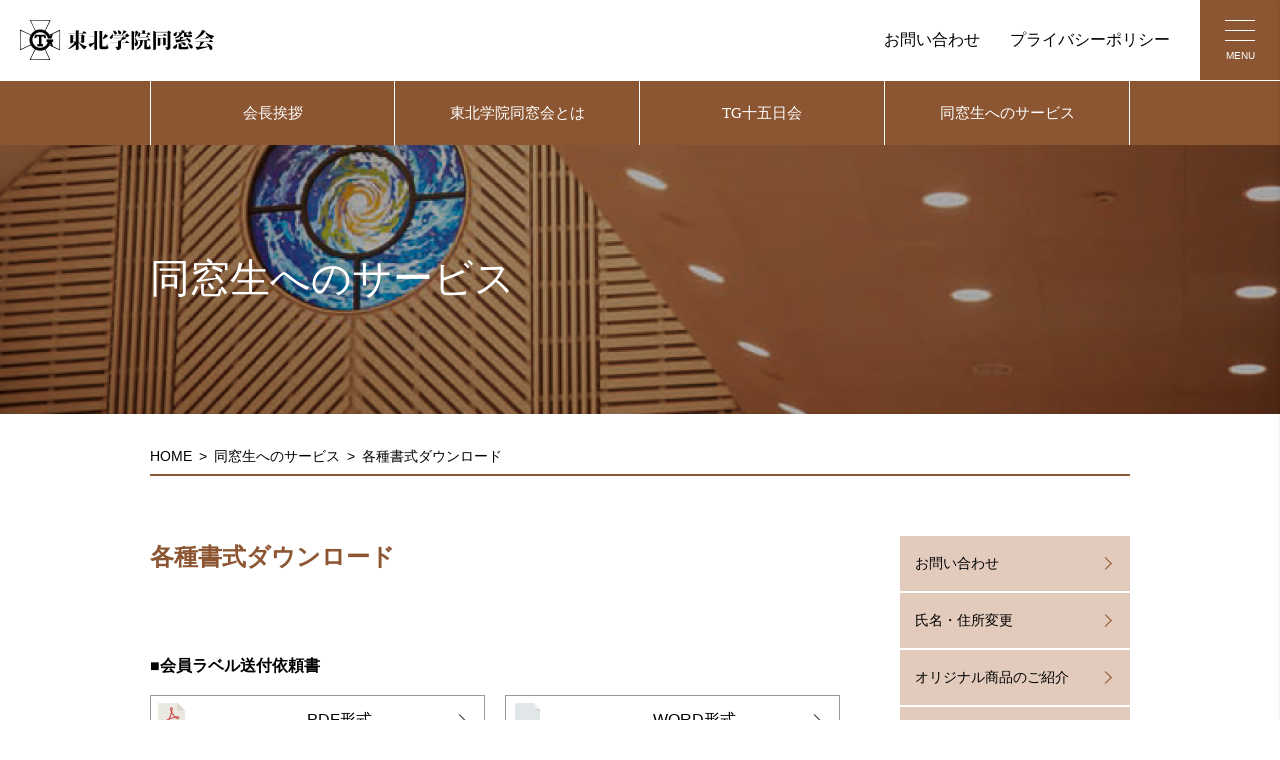

--- FILE ---
content_type: text/html; charset=UTF-8
request_url: https://www.tg-alumni.jp/download/
body_size: 3590
content:
<!doctype html>
<html lang="ja">
<head>
<meta charset="utf-8">
<meta name="keywords" content="東北学院,同窓会,中学,高校,榴ヶ岡,大学,大学院,卒業生,TG十五日会,宮城">
<meta name="format-detection" content="telephone=no">
<meta name="viewport" content="width=device-width, initial-scale=1.0">
<link rel="shortcut icon" href="https://www.tg-alumni.jp/wp/wp-content/themes/tg-alumni/favi_pc.jpg">
<link rel="apple-touch-icon" href="https://www.tg-alumni.jp/wp/wp-content/themes/tg-alumni/favi_sp.jpg" sizes="180x180">
<title>各種書式ダウンロード  |  東北学院同窓会</title>
<script>window.MSInputMethodContext && document.documentMode && document.write('<script src="/js/ie11CustomProperties"><\/script>');</script>

<link href="https://www.tg-alumni.jp/wp/wp-content/themes/tg-alumni/css/main.css" rel="stylesheet" type="text/css">
<link href="https://www.tg-alumni.jp/wp/wp-content/themes/tg-alumni/css/layout.css" rel="stylesheet" type="text/css">
<link href="https://www.tg-alumni.jp/wp/wp-content/themes/tg-alumni/css/layout_pc.css" rel="stylesheet" type="text/css" media="screen and (min-width:750px)">
<link href="https://www.tg-alumni.jp/wp/wp-content/themes/tg-alumni/css/sub.css" rel="stylesheet" type="text/css">
<link href="https://www.tg-alumni.jp/wp/wp-content/themes/tg-alumni/css/sub_pc.css" rel="stylesheet" type="text/css" media="screen and (min-width:750px)">
<link href="https://www.tg-alumni.jp/wp/wp-content/themes/tg-alumni/css/library.css" rel="stylesheet" type="text/css">

<meta property="og:title" content="東北学院同窓会">
<meta property="og:description" content="東北学院同窓会は東北学院の全ての卒業生で組織し、「東北学院建学の精神にもとづき会員相互の親睦と研鑽を図り、母校の発展に寄与する」ことを目的に活動しています。">
<meta property="og:type" content="website">
<meta property="og:image" content="http://">
<meta name="twitter:card" content="summary">

<script src="https://www.tg-alumni.jp/wp/wp-content/themes/tg-alumni/js/jquery-3.3.1.min.js"></script>
<!--[if lt IE 9]>
<script src="https://www.tg-alumni.jp/wp/wp-content/themes/tg-alumni/js/css3-mediaqueries.js"></script>
<![endif]-->

<script type="text/javascript" src="https://www.tg-alumni.jp/wp/wp-content/themes/tg-alumni/js/script.js"></script>

<title>各種書式ダウンロード &#8211; 東北学院同窓会</title>
<meta name='robots' content='max-image-preview:large' />
<link rel='stylesheet' id='wp-block-library-css'  href='https://www.tg-alumni.jp/wp/wp-includes/css/dist/block-library/style.min.css?ver=5.8.12' type='text/css' media='all' />
<script type='text/javascript' src='https://www.tg-alumni.jp/wp/wp-includes/js/jquery/jquery.min.js?ver=3.6.0' id='jquery-core-js'></script>
<script type='text/javascript' src='https://www.tg-alumni.jp/wp/wp-includes/js/jquery/jquery-migrate.min.js?ver=3.3.2' id='jquery-migrate-js'></script>
<link rel="https://api.w.org/" href="https://www.tg-alumni.jp/wp-json/" /><link rel="alternate" type="application/json" href="https://www.tg-alumni.jp/wp-json/wp/v2/pages/47" /><link rel="canonical" href="https://www.tg-alumni.jp/download/" />
<link rel="alternate" type="application/json+oembed" href="https://www.tg-alumni.jp/wp-json/oembed/1.0/embed?url=https%3A%2F%2Fwww.tg-alumni.jp%2Fdownload%2F" />
<link rel="alternate" type="text/xml+oembed" href="https://www.tg-alumni.jp/wp-json/oembed/1.0/embed?url=https%3A%2F%2Fwww.tg-alumni.jp%2Fdownload%2F&#038;format=xml" />

</head>
			<body class="LOW isInquiry">
	
	<div id="container">
	<!-- header -->
	<header>
		<a href="https://www.tg-alumni.jp"><img src="https://www.tg-alumni.jp/wp/wp-content/themes/tg-alumni/img/logo.jpg" alt="東北学院同窓会"></a>
		<ul class="subMenu">
			<li><a href="https://www.tg-alumni.jp/inquiry">お問い合わせ</a></li>
			<li><a href="https://www.tg-alumni.jp/policy">プライバシーポリシー</a></li>
		</ul>
		<div class="menuBox">
			<input type="checkbox" id="drawer-check" class="drawer-hidden">
			<label for="drawer-check" class="drawer-open"><span></span></label>
			<span class="drawer-text">MENU</span>
			<nav style="display: block;">
				<ul>
					<li><a href="https://www.tg-alumni.jp">トップページ</a></li>
					<li><a href="https://www.tg-alumni.jp/classmate">お知らせ</a></li>
					<li><a href="https://www.tg-alumni.jp/greeting">会長挨拶</a></li>
					<li class="lv2"><a href="https://www.tg-alumni.jp/greeting/officers">役員紹介・組織図</a></li>
					<li><a href="https://www.tg-alumni.jp/what/">東北学院同窓会とは</a></li>
					<li class="lv2"><a href="https://www.tg-alumni.jp/what/regulation">同窓会会則</a></li>
					<li class="lv2"><a href="https://www.tg-alumni.jp/what/assist">支部活動費補助規程</a></li>
					<li class="lv2"><a href="https://www.tg-alumni.jp/what/commendation">同窓会表彰規程</a></li>
					<li class="lv2"><a href="https://www.tg-alumni.jp/what/scholarship">同窓会奨学育英事業規程</a></li>
					<li class="lv2"><a href="https://www.tg-alumni.jp/what/keichou">慶弔規程</a></li>
					<li class="lv2"><a href="https://www.tg-alumni.jp/what/number">都道府県別同窓生数MAP</a></li>
					<li class="lv2"><a href="https://www.tg-alumni.jp/what/tg/">支部・ＴＧ会一覧</a></li>
					<li class="lv2"><a href="https://www.tg-alumni.jp/what/history/">沿革</a></li>
					<li><a href="https://www.tg-alumni.jp/tg15">TG十五日会</a></li>
					<li><a href="https://www.tg-alumni.jp/inquiry">お問い合わせ</a></li>
					<li><a href="https://www.tg-alumni.jp/address">氏名・住所変更</a></li>
					<li><a href="https://www.tg-alumni.jp/goods">オリジナル商品のご紹介</a></li>
					<li><a href="https://www.tg-alumni.jp/wallpaper">オリジナル壁紙ダウンロード</a></li>
					<li><a href="https://www.tg-alumni.jp/download">各種書式ダウンロード</a></li>
					<li><a href="https://www.tg-alumni.jp/policy">プライバシーポリシー</a></li>
				</ul>
			</nav>
		</div>
	</header>
	<!-- /header -->
	<div class="icImage">
		<h1>同窓生へのサービス</h1>
		<ul class="icImageMenu">
		<li><a href="https://www.tg-alumni.jp/greeting">会長挨拶</a></li>
		<li><a href="https://www.tg-alumni.jp/what">東北学院同窓会とは</a></li>
		<li><a href="https://www.tg-alumni.jp/tg15">TG十五日会</a></li>
		<li><a href="https://www.tg-alumni.jp/inquiry">同窓生へのサービス</a></li>
	</ul>
</div><!-- END icImage -->
<main>
		<div class="content">
		<ul class="pan">
			<li><a href="https://www.tg-alumni.jp">HOME</a></li>
						<li><a href="https://www.tg-alumni.jp/inquiry/">同窓生へのサービス</a></li>
						<li>各種書式ダウンロード</li>
		</ul>

		<article class="">
						<h2>各種書式ダウンロード</h2>
						<br />
<h3 class="htype3">会員ラベル送付依頼書</h3>
<ul class="download1">
<li><a href="https://www.tg-alumni.jp/wp/wp-content/uploads/2021/09/1-label2021.5.pdf" class="pdf" target="_blank" rel="noopener">PDF形式</a></li>
<li><a href="https://www.tg-alumni.jp/wp/wp-content/uploads/2021/09/1-label2021.5.doc" class="doc">WORD形式</a></li>
</ul>
<h3 class="htype3">同窓会支部・TG会 登録・変更届出用紙</h3>
<ul class="download1">
<li><a href="https://www.tg-alumni.jp/wp/wp-content/uploads/2021/09/2-tg.pdf" class="pdf" target="_blank" rel="noopener">PDF形式</a></li>
<li><a href="https://www.tg-alumni.jp/wp/wp-content/uploads/2021/09/2-tg.xlsx" class="xls">EXCEL形式</a></li>
</ul>
<h3 class="htype3">同窓会支部・TG会 設立登録申請用記入用紙</h3>
<ul class="download1">
<li><a href="https://www.tg-alumni.jp/wp/wp-content/uploads/2021/09/3-tg.pdf" class="pdf" target="_blank" rel="noopener">PDF形式</a></li>
<li><a href="https://www.tg-alumni.jp/wp/wp-content/uploads/2021/09/3-tg.xlsx" class="xls">EXCEL形式</a></li>
</ul>
<h3 class="htype3">時報原稿用紙</h3>
<ul class="download1">
<li><a href="https://www.tg-alumni.jp/wp/wp-content/themes/tg-alumni/img/download/jihou_text.pdf" class="pdf" target="_blank" rel="noopener">PDF形式</a></li>
<li><a href="https://www.tg-alumni.jp/wp/wp-content/themes/tg-alumni/img/download/jihou_text.doc" class="doc">WORD形式</a></li>
</ul>
<h3 class="htype3">東北学院同窓会支部活動費補助交付申請書（様式第1号）</h3>
<ul class="download1">
<li><a href="https://www.tg-alumni.jp/wp/wp-content/uploads/2021/09/4-katudoukoufu.pdf" class="pdf" target="_blank" rel="noopener">PDF形式</a></li>
<li><a href="https://www.tg-alumni.jp/wp/wp-content/uploads/2021/09/4-katudoukoufu.docx" class="doc">WORD形式</a></li>
</ul>
<h3 class="htype3">事業計画書（様式第2号）</h3>
<ul class="download1">
<li><a href="https://www.tg-alumni.jp/wp/wp-content/uploads/2021/09/5-zigyou.pdf" class="pdf" target="_blank" rel="noopener">PDF形式</a></li>
<li><a href="https://www.tg-alumni.jp/wp/wp-content/uploads/2021/09/5-zigyou.docx" class="doc">WORD形式</a></li>
</ul>
<h3 class="htype3">収支予算案（様式第3号）</h3>
<ul class="download1">
<li><a href="https://www.tg-alumni.jp/wp/wp-content/uploads/2021/09/6-shushi.pdf" class="pdf" target="_blank" rel="noopener">PDF形式</a></li>
<li><a href="https://www.tg-alumni.jp/wp/wp-content/uploads/2021/09/6-shushi.docx" class="doc">WORD形式</a></li>
</ul>
<h3 class="htype3">東北学院同窓会支部活動費補助実績報告書</h3>
<ul class="download1">
<li><a href="https://www.tg-alumni.jp/wp/wp-content/uploads/2021/09/7-katudou.pdf" class="pdf" target="_blank" rel="noopener">PDF形式</a></li>
<li><a href="https://www.tg-alumni.jp/wp/wp-content/uploads/2021/09/7-katudou.doc" class="doc">WORD形式</a></li>
</ul>
		</article>
				<aside>
			<div class="asideBtn">PAGE LIST ▼</div> 
			<ul class="rightNavi">
							<li><a href="https://www.tg-alumni.jp/inquiry/" class="">お問い合わせ</a></li>
				<li><a href="https://www.tg-alumni.jp/address/" class="">氏名・住所変更</a></li>
				<li><a href="https://www.tg-alumni.jp/goods/" class="">オリジナル商品のご紹介</a></li>
				<li><a href="https://www.tg-alumni.jp/wallpaper/" class="">オリジナル壁紙ダウンロード</a></li>
				<li><a href="https://www.tg-alumni.jp/download/" class="on">各種書式ダウンロード</a></li>
				<li><a href="https://www.tohoku-gakuin.ac.jp/campuslife/certificate/issue.html" target="_blank" rel="noopener noreferrer">各種証明書の申込み</a></li>
				<li><a href="https://www.tohoku-gakuin.jp/about/data.html" target="_blank" rel="noopener noreferrer">データで見る東北学院</a></li>
				<li><a href="https://www.tohoku-gakuin.ac.jp/research/compatibility/" target="_blank" rel="noopener noreferrer">公開講座</a></li>
				<li><a href="https://www.tohoku-gakuin.jp/about/songs.html" target="_blank" rel="noopener noreferrer">校歌</a>				</li>
						</ul>
		</aside>
			</div>
</main>
	<script type='text/javascript' src='https://www.tg-alumni.jp/wp/wp-content/themes/tg-alumni/js/ajaxzip3.js?ver=0.51' id='ajaxzip3-js'></script>
<script type='text/javascript' src='https://www.tg-alumni.jp/wp/wp-content/themes/tg-alumni/js/contact.js?ver=1.0.0' id='my-js'></script>
<script type='text/javascript' src='https://www.tg-alumni.jp/wp/wp-includes/js/wp-embed.min.js?ver=5.8.12' id='wp-embed-js'></script>

<!-- footer -->
<footer>
	<ul class="footBnr">
		<li><a href="https://www.tohoku-gakuin.ac.jp/facilities/satellite.html" target="_blank" rel="noopener noreferrer"><img src="https://www.tg-alumni.jp/wp/wp-content/themes/tg-alumni/img/bnr1.jpg" alt="東北学院サテライトステーション"></a></li>
		<li><a href="https://www.tohoku-gakuin.jp/about/publications/lux_mundi.html" target="_blank" rel="noopener noreferrer"><img src="https://www.tg-alumni.jp/wp/wp-content/themes/tg-alumni/img/bnr2.jpg" alt="LUX MUNDI"></a></li>
		<li><a href="https://jihou.tohoku-gakuin.jp/" target="_blank" rel="noopener noreferrer"><img src="https://www.tg-alumni.jp/wp/wp-content/themes/tg-alumni//img/bnr3.jpg" alt="東北学院時報"></a></li>
	</ul>
	<div class="footArea">
		<h2>東北学院同窓会</h2>
		<address>
			〒980-8511 仙台市青葉区土樋1丁目3-1<br>
			東北学院法人事務局庶務部校友課
		</address>
		<p>
			TEL: 022-264-6468／FAX: 022-214-0404<br>
			E-mail: 
			<script type="text/javascript">
				function converter(M){
				var str="", str_as="";
				for(var i=0;i<M.length;i++){
				str_as = M.charCodeAt(i);
				str += String.fromCharCode(str_as + 1);
				}
				return str;
				}
				var ad = converter(String.fromCharCode(99,110,116,114,110,116,63,108,96,104)+String.fromCharCode(107,45,115,110,103,110,106,116,44,102,96,106,116,104,109,45,96,98,45,105,111));
				document.write("<a href=\"mai"+"lto:"+ad+"\">"+ad+"<\/a>");
				</script>
		</p>
		<div class="copy">Copyright © TOHOKU GAKUIN All Rights Reserved.</div>
		<a class="toTop" href="#container">↑<br>TOP</a>
	</div>
</footer>
<!-- /footer -->

</div>

</body>
</html>

--- FILE ---
content_type: text/css
request_url: https://www.tg-alumni.jp/wp/wp-content/themes/tg-alumni/css/sub.css
body_size: 3523
content:
@charset "utf-8";
/* CSS Document */


.pcOnlyB{
	display:none;
}

.pcOnlyI{
	display:none;
}

/* トップページ */
.icImage{
	width: 100%;
	height: 300px;
	display: flex;
	align-items: center;
	background: url(../img/main01.jpg) no-repeat center center;
	background-size: cover;
}

.icImage h1{
	font-size: 28px;
	font-family: var(--font-m);
	color: #FFF;
	padding: 0 10%;
	font-weight: normal;
}

.LOW .icImage{
	height: 200px;
	background-size: auto 100%;
}


.icImageMenu{
	display: none;
}

.topInfo{
	padding:var(--common-padding);
}

.topInfoTab{
	margin: 0;
	padding: 0 0 15px 0;
	list-style-type: none;
}

.topInfoTab li{
	background-color:#e0e0e0;
	margin:0 0 5px 0;
	box-sizing: border-box;
	text-align: center;
	padding: 15px;
	font-weight: bold;
	font-size: 1.5rem;
	border:solid 1px #e0e0e0;
}

.topInfoTab li.on{
	background-color: #FFF;
	border:solid 1px #999;
}

.topInfoContent ul{
	margin: 0 0 20px 0;
	padding:0;
	list-style-type: none;
}
.topInfoContent ul.tab2,.topInfoContent ul.tab3{
	display: none;
}

.topInfoContent ul li a{
	display: block;
	margin-bottom: 10px;
	padding: 5px;
}

.topInfoContent ul li a span{
	display: block;
}

.topMenuBnr{
	background-color: var(--color2);
	padding: 15px;	
}

.topMenuBnr ul{
	margin: 0;
	padding: 0;
	list-style-type: none;
}

.topMenuBnr ul li{
	margin: 0 0 15px 0;
	padding: 0;
}

.topMenuBnr ul li:last-child{
	margin: 0;
}

.topMenuBnr ul li a{
	display: block;
	position: relative;
	width: 100%;
	height: calc((100vw - 30px) * 0.64);
	background-size: cover;
	background-color: #000;
}

.topMenuBnr ul li a span{
	display: block;
	position: absolute;
	top: 50%;
	left: 0;
	right: 0;
	text-align: center;
	font-family: var(--font-m);
	transform: translateY(-50%);
	color: #FFF !important;
	font-size: 2.2rem;
}

.topMenuBnr ul li a:after{
    position: absolute;
    top: 0;
    bottom: 0;
	right: 20px;
	width: 20px;
    height: 20px;
	border-top: 2px solid #FFF;
    border-right: 2px solid #FFF;
    margin: auto;
    content: "";
    vertical-align: middle;
	-webkit-transform: rotate(45deg);
    transform: rotate(45deg);
	transition: all 0.5s;
}

.topMenuBnr ul li:nth-of-type(1) a{
	background-image: url(../img/top01.jpg);
}

.topMenuBnr ul li:nth-of-type(2) a{
	background-image: url(../img/top02.jpg);
}

.topMenuBnr ul li:nth-of-type(3) a{
	background-image: url(../img/top03.jpg);
}

.topLink{
	padding:30px 0;
}

.topLink h2{
	text-align:center;
	margin-bottom:20px;
}

.topLink ul{
	list-style-type: none;
	margin:0;
	padding: 0;
	border-top: solid 1px #e0e0e0;
	border-bottom: solid 1px #e0e0e0;
	display:flex;
	
}

.topLink ul li{
	width: calc(100% / 3);
}

.topLink ul li a{
	display: grid;
	height:100%;
	place-content:center;
	box-sizing:border-box;
	padding: 20px;
	text-align: center;
	font-size: 4.1vw;
	line-height:1.2;
	background:url(../img/arrow01_left.png) no-repeat bottom 5px right 5px;
	background-size:1em auto;
}

.topLink ul li:nth-of-type(2){
	border-right:solid 1px #e0e0e0;
	border-left:solid 1px #e0e0e0;
}

/* お知らせ */
.infoUl{
	margin: 0;
	padding: 0;
	list-style-type: none;	
}

.infoUl li{
	padding:0;
	margin: 0;
	border-bottom: solid 1px #999;
}

.infoUl li a{
	display: block;
	padding: 15px 0;
}

.infoArticle dt{
	font-size: 1.6rem;
	font-weight: bold;
	margin-bottom: 15px;
	padding-bottom: 15px;
	border-bottom: solid 1px #999;
}

.infoArticle dt span{
	display: block;
	margin-top: 5px;
	font-size: 1.4rem;
	font-weight:normal;
}

/* ご挨拶 */
.greeting1{
	margin-bottom: 15px;
}

.greeting1 .image{
	margin-bottom: 15px;
	text-align: center;
}

.greeting1 .image img{
	max-width: 80%;
}

.greeting1 dl dt{
	font-weight: bold;
	font-size: 1.8rem;
}

.greeting1 dl dd{
	padding: 10px 0;
}

/* 役員紹介 */
.yaku1{
	margin: 0 0 15px 0;
}

.yaku1 dt{
	font-weight: bold;
}

.yaku1 dd{
	border-bottom: solid 1px #999;
	padding-bottom: 15px;
	margin-bottom: 15px;
}

.yaku1 dd ul{
	margin: 0;
	padding: 0;
	list-style-type: none;
}

/* 同窓会とは */
.isWhat .icImage{
	background: url(../img/what/head_bg_sp.png) no-repeat center center;
}

.what1{
	padding-bottom: var(--section-bottom);
}

/* 沿革 */
.history1{
	background-color: #f1f1f1;
	padding:15px 15px 0 15px;
	margin:15px 0 15px 0;
	list-style-type: none;
	display: flex;
	flex-wrap: wrap;
	
}

.history1 li{
	display: block;
	padding:0 0 15px 0;
	width: 50%;
	box-sizing: border-box;
}

.history1 li.shibu{
	width: 100%;
}

.history1 li.shibu input[type="text"]{
	width: 60%;
	padding: 2px 10px;
	font-size: 1.6rem;
	margin-left: 10px;
}

.history2{
	border: none;
	margin: 0 auto;
	display: block;
}

.history3{
	margin: 15px 0 0 0;
	padding: 0;
	list-style-type: none;
	border-top:  solid 1px #333;
}

.history3 li{
	padding: 10px 0;
	margin: 0;
	display: flex;
	flex-wrap: wrap;
	align-items: flex-start;
	border-bottom:solid 1px #999;
}

.history3 li .date{
	padding-right: 10px;
}

.history3 li .cat{
	width: 10em;
	padding: 2px 0 0px 0;
	text-align: center;
	color: #FFF;
	font-size: 1.2rem;
}

.history3 li .cat.bule{
	background-color: #3062ad;
}

.history3 li .cat.purple{
	background-color: #bc348d;
}

.history3 li .cat.red{
	background-color: #930000;
}

.history3 li .cat.greenY{
	background-color:#619334;
}

.history3 li .cat.greenB{
	background-color:#329293;
}

.history3 li .cat.yellow{
	background-color:#B28500;
}

.history3 li .cat.redC{
	background-color:#E80000;
}

.history3 li .cat.purpleD{
	background-color:#54258D;
}

.history3 li .data{
	width: 100%;
	padding-top:5px;
}

/* 同窓生数 */

.number1 dt{
	padding: 5px;
	border:solid 1px #999;
	border-bottom: none;
	text-align:center;
}

.number1 dt#area1{ background-color:#eed141; }
.number1 dt#area2{ background-color:#32bcec; }
.number1 dt#area3{ background-color:#eb9cc2; }
.number1 dt#area4{ background-color:#93bf39; }
.number1 dt#area5{
	background-color:var(--color2);
	color: #FFF;
}

.number1 dd{
	margin-bottom: 15px;
}

.number1 dd table{
	border:solid 1px #999;
	border-collapse: collapse;
	width: 100%;
	box-sizing: border-box;
}

.number1 dd table th, .number1 dd table td{
	padding: 5px;
	border:solid 1px #999;
	box-sizing: border-box;
}

.number1 dd table th{
	text-align: center;
	width: 35%;
	font-weight: normal;
}

.number1 dd table td{
	text-align: right;
}

.number3{
	text-align: right;
	margin: 30px 0 15px 0;
}

.number2{
	border:solid 1px #999;
	border-collapse: collapse;
	width: 100%;
	box-sizing: border-box;
}

.number2 th, .number2 td{
	padding: 5px;
	border:solid 1px #999;
	box-sizing: border-box;
}

.number2 th{
	text-align: center;
	width: 35%;
	font-weight: normal;
	background-color: var(--color2);
	color: #FFF;
}


/* TG十五日 */
.isTg15 .icImage{
	background: url(../img/tg15/head_bg.jpg) no-repeat top center;
	background-size: cover;
}

.tg151{
	border-top: solid 1px #999;
	margin-bottom: 15px;
	width: 100%;
}

.tg151 th{
	padding: 10px 0;
	display: block;
}

.tg151 td{
	padding: 0 0 10px 0;
	display: block;
	border-bottom: solid 1px #999;
}

.tg151 th span{
	display: inline-block;
	padding: 1px 5px 0 5px;
	margin-left: 15px;
	background-color: #ff5000;
	color: #FFF;
	font-size: 1rem;
}

.tg151 td input,.tg151 td select, .tg151 td textarea{
	font-size: 1.6rem;
}

.tg151 td input[type="text"]{
	background-color: #f7f7f7;
	border:groove;
	margin-right: 5px;
	margin-bottom: 5px;
	padding: 10px;
	box-sizing: border-box;
	width: 80%;
}

.tg151 td input[type="text"].sizeL{
	width: 60%;
}

.tg151 td input[type="text"].sizeM{
	width: 40%;
}

.tg151 td input[type="text"].sizeS{
	width: 15%;
}

.tg151 td select{
	background:url(../img/select_arrow.svg) no-repeat top right #f7f7f7;
	background-size: auto 100%;
	border:groove;
	margin-right: 5px;
	margin-bottom: 5px;
	padding: 10px 50px 10px 10px;
	box-sizing: border-box;
	width: 80%;
	position: relative;
	-webkit-appearance: none;
	appearance: none;
	-ms-
}

@media all and (-ms-high-contrast: none) {
	.tg151 td select{
		background-image: none;
		padding-right:0;
	}
}

.tg151 td select::-ms-expand {
	background-image: none;
}

.selectBox{
	display: inline-block;
	position: relative;
}

.tg151 td select.sizeM{
	width: 40%;
}

.tg151 td select.sizeS{
	width: 30%;
}

.tg151 td textarea{
	width: 100%;
	padding:10px;
	box-sizing: border-box;
	background-color: #f7f7f7;
	border:groove;
	height: 150px;
	font-family: "游ゴシック Medium", "游ゴシック体", "Yu Gothic", YuGothic, "Noto Sans CJK JP", "メイリオ", Meiryo, "ヒラギノ角ゴ ProN", "Hiragino Kaku Gothic ProN", sans-serif;
	margin-bottom: 5px;
}

.tg152{
	font-size: 1.2rem;
}

/* お問い合わせ */
.isInquiry .icImage{
	background: url(../img/inquiry/head_bg.jpg) no-repeat bottom center;
	background-size: cover;
}

form > p span.error{
	color: #b70000;
	display: block;
}

form > p span.error:before{
	content: "・";
}

form > p span.error:last-child{
	margin-bottom: 10px;
}

/* 氏名・住所 */
td.address1a{
	padding-bottom: 0 !important;
	border-bottom: none !important;
}


.address1b{
	padding-top:0 !important;
	border-top:none !important;
}

.tg151 td textarea.sizeM{
	height: 80px;
}

.address2{
	margin-left:5px;
}

/* オリジナル商品 */
.goods1{
	margin: 0 0 30px 0;
	text-align: center;
}

.goods1 img{
	max-width:60%;
}

.goods1 figcaption{
	text-align: left;
}

.goods1 figcaption dl dt{
	font-weight: bold;
	font-size: 1.6rem;
	padding:15px 0;
}

.goods2{
	margin: 0 0 15px 0;
	padding: 0;
	list-style-type: none;
	display: flex;
	flex-wrap: wrap;
	justify-content: space-between;
}

.goods2 li{
	margin: 0 0 20px 0;
	padding: 0;
	width: calc(50% - 10px);
}

.goods2 img{
	max-width: 100%;
	margin-bottom: 15px;
}

.goods2 .price{
	text-align: right;
	font-weight: bold;
}

.goods2 .price span{
	font-size: 1.2rem;
	padding-right: 10px;
}

/* 壁紙 */

.wall1{
	margin: 0 0 15px 0;
	padding: 0;
	list-style-type: none;
	display: flex;
	flex-wrap: wrap;
	justify-content: space-between;
}

.wall1 img{
	max-width: 100%;
	margin-bottom: 15px;
}

.wall1 li{
	margin: 0 0 20px 0;
	padding: 0;
	width: calc(50% - 10px);
}

.wall1 li dt{
	font-weight: bold;
}

.wall1 li dd{
	margin-top: 5px;
}


/*書式ダウンロード*/
.download1{
	list-style-type: none;
	margin: 0 0 10px 0;
	padding:0;
	display: flex;
	flex-wrap: wrap;
	justify-content: space-between;
}

.download1 li{
	width: calc(50% - 10px);
	margin: 0 0 20px 0;
	padding: 0;
}

.download1 li a{
	display: block;
	border: solid 1px #999;
	position: relative;
	background-position: 7px 7px;
	background-size: auto calc(100% - 14px);
	background-repeat: no-repeat;
	padding: 10px 10px 10px 16%;
	text-align: center;
}

.download1 li a:after{
    position: absolute;
    top: 0;
    bottom: 0;
	right: 20px;
	width: 8px;
    height: 8px;
	border-top: 1px solid #333;
    border-right: 1px solid #333;
    margin: auto;
    content: "";
    vertical-align: middle;
	-webkit-transform: rotate(45deg);
    transform: rotate(45deg);
	transition: all 0.5s;
}

.download1 li a:hover:after{
	right: 10px;
}

.download1 li a.pdf{
	background-image: url(../img/download/pdf.png);
}

.download1 li a.doc{
	background-image: url(../img/download/doc.png);
}

.download1 li a.xls{
	background-image: url(../img/download/xls.png);
}

/* 会則 */
.reg1 li span{
	width: 100px;
	display: inline-block;
	transform: translateX(1em);
}

/* 補助規定 */
.assist1{
	margin: 0;
	padding: 0;
	list-style-type: none;
}

.assist1 li{
	margin: 0 0 5px 0;
	padding: 0;
}

.assist1 li a{
	display: block;
	color: #FFF;
	background-color: var(--color2);
	position: relative;
	text-align: center;
	padding: 5px;
}

.assist1 li a:after{
    position: absolute;
    top: 0;
    bottom: 0;
	right: 20px;
	width: 8px;
    height: 8px;
	border-top: 1px solid #FFF;
    border-right: 1px solid #FFF;
    margin: auto;
    content: "";
    vertical-align: middle;
	-webkit-transform: rotate(45deg);
    transform: rotate(45deg);
	transition: all 0.5s;
}

.assist1 li a:hover:after {
	right: 10px;
}
/* 支部・TG会一覧 */
.list-2 {
  display: flex;
  flex-wrap: wrap;
  }
  .list-2 > li {
	list-style-type: none;
    margin-left: 4%;
    width: 48%; }
    .list-2 > li:nth-of-type(odd) {
      margin-left: 0; }
.list-border > li {
  border-bottom: 1px dotted #bbb;
  padding: 8px 0;
  }
  .list-border > li:last-child {
    border-bottom: 1px dotted #bbb; }

.list-border-top {
  border-top: 1px dotted #bbb; }

.list-border-2 li:nth-of-type(-n+2) {
  border-top: 1px dotted #bbb; }


--- FILE ---
content_type: text/css
request_url: https://www.tg-alumni.jp/wp/wp-content/themes/tg-alumni/css/sub_pc.css
body_size: 2295
content:
@charset "utf-8";
/* CSS Document */

.pcOnlyB{
	display:block;
}

.pcOnlyI{
	display:inline;
}

.spOnly, .spOnlyI, .spOnlyB{
	display:none;
}

/* トップページ */
.icImage{
	height: 600px;
	position: relative;
}

.icImage h1{
	padding: 0;
	width: 980px;
	margin: 0 auto;
	font-size: 58px;
}

.icImageMenu{
	display: flex;
	justify-content: center;
	position: absolute;
	width: 100%;
	height: 64px;
	bottom: 30px;
	list-style: none;
	margin: 0;
	padding: 0;
	left: 0;
}

.icImageMenu li{
	margin: 0;
	width: 245px;
	box-sizing: border-box;
}

.icImageMenu li a{
	display: block;
	line-height: 64px;
	border-right: solid 1px #FFF;
	background-color: var(--color2);
	text-align: center;
	color: #FFF;
	font-family: var(--font-m);
	font-size: 1.5rem;
}

.icImageMenu li:last-child a{
	border: none;
}

.LOW .icImage{
	height: 270px;
	margin-top: 64px;
	background-size: cover;
}

.LOW .icImageMenu{
	top:-64px;
	background-color:var(--color2);
	border-top: solid 1px #FFF;
}

.LOW .icImageMenu li:last-child a{
	border-right: solid 1px #FFF;
}

.LOW .icImageMenu li:first-child a{
	border-left: solid 1px #FFF;
}

.LOW .icImage h1{
	font-size: 40px;
}


.topInfo{
	padding:var(--common-padding-pc);
}

.topInfoTab {
	display: flex;
	justify-content: flex-start;
	padding: 0;
	width: var(--inner-width);
	margin: 0 auto;
}

.topInfoTab li{
	width: 280px;
	height: 47px;
	margin:0 5px 0 0;
	cursor: pointer;
}

.topInfoTab li.on,.topInfoTab li:hover{
	background-color: #FFF;
	border:solid 1px #999;
	height: 48px;
	margin-bottom: -1px;
	border-bottom: solid 1px #FFF;
}

.topInfoTabArea{
	border-bottom:solid 1px #999;
}

.topInfoContent{
	width: var(--inner-width);
	margin:0 auto;
	padding: 30px 40px;
}

.topInfoContent ul li a{
	padding: 0;
	margin-bottom: 15px;
	display: inline-block;
}

.topInfoContent ul li a span{
	display: inline-block;
	width: 140px;
}

.topInfoContent .txtright{
	margin-top: -20px;
}

.topMenuBnr ul{
	display: flex;
	justify-content: center;
}

.topMenuBnr ul li{
	width: 30%;
	max-width: 390px;
	height: auto;
	margin: 0 15px 0 0;
}

.topMenuBnr ul li a{
	height: 250px;
	font-size: 2.4rem;
}

.topMenuBnr ul li a:hover:after{
	right: 10px;
}

.topLink{
	display: block;
	margin-top: 25px;
	padding:0;
}

.topLink h2{
	text-align: center;
	font-family:var(--font-m);
	font-size: 1.8rem;
	color:var(--color2);
	margin: 0 0 10px 0;
	padding: 0;
}

.topLink ul{
	list-style-type: none;
	margin:0;
	padding: 0;
	border-top: solid 1px #e0e0e0;
	border-bottom: solid 1px #e0e0e0;
	display:flex;
}

.topLink ul li{
	width: calc(100% / 3);
}

.topLink ul li a{
	display: block;
	padding: 24px;
	text-align: center;
	font-size: 1.8rem;
	background:url(../img/arrow01_left.png) no-repeat bottom 10px right 10px;
}

.topLink ul li:nth-of-type(2) a{
	border-right:solid 1px #e0e0e0;
	border-left:solid 1px #e0e0e0;
}


/* お知らせ */
.infoUl{
	width: 100%;
}

.infoUl li a{
	display: inline;
	padding: 0;
}

.infoUl li{
	padding: 20px 0;
}

.infoUl li:first-child{
	padding: 0 0 20px 0;
}

.infoUl li a span{
	display: inline-block;
	width: 160px;
}

.infoArticle dt{
	font-size: 2.2rem;
	margin-bottom: 30px;
}

.infoArticle dt span{
	font-size: 1.6rem;
}

/* ご挨拶 */
.greeting1{
	margin-bottom: 30px;
	display: flex;
	align-items: flex-end;
}

.greeting1 .image{
	margin-right: 60px;
}

.greeting1 .image img{
	max-width: 100%;
}

.greeting1 dl dt{
	font-size: 2.2rem;
}

.greeting1 dl dd{
	padding: 30px 0;
}


/* 役員紹介 */
.yaku1{
	margin: 0 0 30px 0;
	display: flex;
	flex-wrap: wrap;
	width: 100%;
}

.yaku1 dt{
	font-weight: bold;
	border-bottom: solid 1px #999;
	padding-bottom: 30px;
	margin-bottom: 30px;
	width: 30%;
}


.yaku1 dd{
	padding-bottom: 30px;
	margin-bottom: 30px;
	width: 70%;
}

.yaku1 dd ul{
	margin: 0;
	padding: 0;
	list-style-type: none;
}

/* 同窓会とは */
.isWhat .icImage{
	background: url(../img/what/head_bg.png) no-repeat center center;
}

.what1{
	padding-bottom: var(--section-bottom-pc);
}

/* 沿革 */
.history1{
	padding:30px 30px 15px 30px;
	margin:30px 0 30px 0;

}

.history1 li{
	padding:0 15px 15px 0;
	width: 33%;
}

.history1 li.shibu{
	width: 66%;
}

.history1 li.shibu input[type="text"]{
	width: 170px;
	font-size: 1.4rem;
}

.history2{
	width: 240px;
	margin: 0 auto !important;
	display: block;
}

.history2:hover{
	opacity: 0.8;
}

.history3{
	margin: 30px 0 0 0;
}

.history3 li{
	padding: 15px 0;
}

.history3 li .date{
	padding-right: 0;
	width:21%;
}

.history3 li .cat{
	width: 19%;
	padding: 3px 0 0px 0;
	font-size: 1.4rem;
}

.history3 li .data{
	width: 60%;
	padding-top:0px;
	box-sizing: border-box;
	padding-left: 30px;
}


/* 同窓生数 */
.number1 dt{
	padding: 10px;
}

.number1 dd{
	margin-bottom: 30px;
}

.number1 dd table th, .number1 dd table td{
	padding: 10px;
}

.number2 th, .number2 td{
	padding: 10px;
}

/* TG十五日 */
.isTg15 .icImage{
	background: url(../img/tg15/head_bg.jpg) no-repeat top center;
	background-size: cover;
}

.tg151{
	margin-bottom: 60px;
	border-collapse: collapse;
}

.tg151 th{
	padding: 30px;
	display: table-cell;
	border-bottom: solid 1px #999;
	vertical-align: top;
	position: relative;
	width: 220px;
	text-align: left;
}

.tg151 th span{
	position: absolute;
	right: 30px;
	top:32px;
	font-size: 1.2rem;
	padding: 2px 10px 0 10px;
}

.tg151 td{
	padding: 30px;
	display: table-cell;
	border-bottom: solid 1px #999;
}

.tg151 td input[type="text"]{
	margin-right: 15px;
	margin-bottom: 15px;
	padding: 10px;
	width: 400px;
}

.tg151 td select{
	margin-right: 15px;
	margin-bottom: 15px;
	padding: 10px 50px 10px 10px;
	width: 400px;
}

@media all and (-ms-high-contrast: none) {
	.tg151 td select{
		background-image: none;
		padding-right:0;
	}
}


.tg151 td input[type="text"].sizeL{
	width: 300px;
}

.tg151 td input[type="text"].sizeM{
	width: 200px;
}

.tg151 td input[type="text"].sizeS{
	width: 70px;
}

.tg151 td select.sizeS{
	width: 130px;
}

.tg151 td textarea{
	margin-bottom: 15px;
}

.tg153{
	margin-left: 45px;
}

/* お問い合わせ */
.tg151.inquiry  th{
	padding: 30px 10px;
	width: 160px;
}

.tg151.inquiry td{
	padding: 30px 10px;
}

.tg151.inquiry th span{
	position: static;
	display: block;
	font-size: 1.2rem;
	padding: 2px 10px 0 10px;
	margin: 5px 0 0 0;
	width: 30px;
	text-align: center;
}

/* 氏名・住所 */
.address1a{
	padding-bottom: 0 !important;
	border-bottom: none !important;
}

.address1b{
	padding-top:0 !important;
	border-top:none !important;
}

.address2{
	margin-left:10px;
}

/* オリジナル商品 */
.goods1{
	display: flex;
	justify-content: space-between;
	margin-bottom: 60px;
}

.goods1 figcaption{
	width: 440px;
}

.goods1 figcaption dl dt{
	font-size: 1.8rem;
}

.goods2{
	margin: 0 0 30px 0;
}

.goods2:after{
	content: "";
	height: 1px;
	display: block;
	width: calc(33.3% - 20px);
}


.goods2 li{
	width: calc(33.3% - 20px);
	margin: 0 0 30px 0;
}

.goods2 .price span{
	font-size: 1.4rem;
	padding-right: 15px;
}

/* 壁紙 */
.wall1{
	margin: 0 0 30px 0;
}

.wall1:after{
	content: "";
	height: 1px;
	display: block;
	width: calc(33.3% - 20px);
}


.wall1 li{
	width: calc(33.3% - 20px);
	margin: 0 0 30px 0;
}

/*書式ダウンロード*/
.download1{
	margin: 0 0 40px 0;
}

/* 補助規定 */
.assist1 li{
	margin: 0 0 10px 0;
}

.assist1 li a{
	padding: 10px;
}
